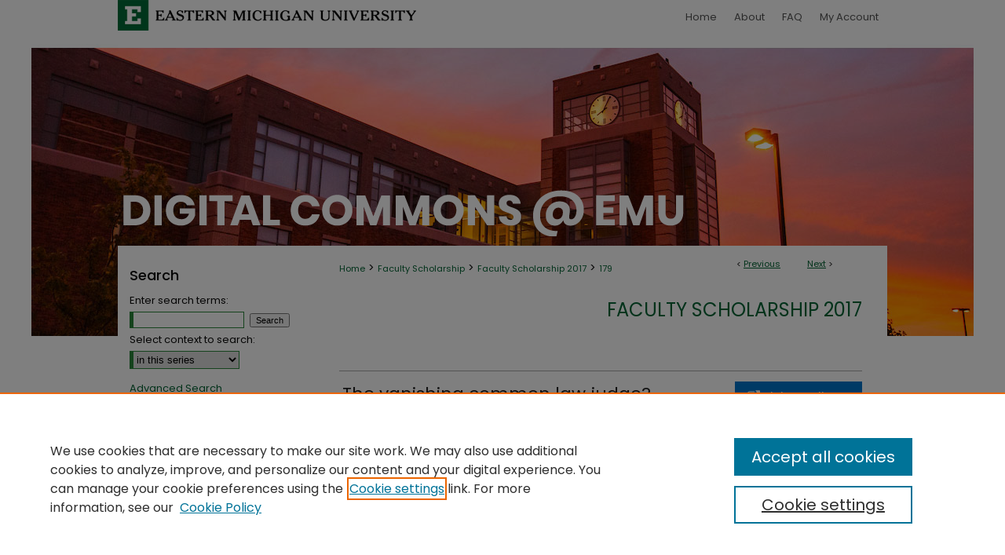

--- FILE ---
content_type: text/html; charset=UTF-8
request_url: https://commons.emich.edu/fac_sch2017/179/
body_size: 7046
content:

<!DOCTYPE html>
<html lang="en">
<head><!-- inj yui3-seed: --><script type='text/javascript' src='//cdnjs.cloudflare.com/ajax/libs/yui/3.6.0/yui/yui-min.js'></script><script type='text/javascript' src='//ajax.googleapis.com/ajax/libs/jquery/1.10.2/jquery.min.js'></script><!-- Adobe Analytics --><script type='text/javascript' src='https://assets.adobedtm.com/4a848ae9611a/d0e96722185b/launch-d525bb0064d8.min.js'></script><script type='text/javascript' src=/assets/nr_browser_production.js></script>

<!-- def.1 -->
<meta charset="utf-8">
<meta name="viewport" content="width=device-width">
<title>
"The vanishing common law judge?" by Neal Devins and David Klein
</title>


<!-- FILE article_meta-tags.inc --><!-- FILE: /srv/sequoia/main/data/assets/site/article_meta-tags.inc -->
<meta itemprop="name" content="The vanishing common law judge?">
<meta property="og:title" content="The vanishing common law judge?">
<meta name="twitter:title" content="The vanishing common law judge?">
<meta property="article:author" content="Neal Devins">
<meta name="author" content="Neal Devins">
<meta property="article:author" content="David Klein">
<meta name="author" content="David Klein">
<meta name="robots" content="noodp, noydir">
<meta name="description" content="The common law style of judging appears to be on its way out. Trial courts rarely shape legal policymaking by asserting decisional autonomy through distinguishing, limiting, or criticizing higher court precedent. In an earlier study, we demonstrated the reluctance of lower court judges to assert decisional autonomy by invoking the holding-dicta dichotomy. In this Article, we make use of original empirical research to study the level of deference U.S. district court judges exhibit toward higher courts and whether the level of deference has changed over time. Our analysis of citation behavior over an eighty-year period reveals a dramatic shift in judges&#039; practices. In the first fifty years included in our study, district court judges were not notably deferential to either their federal court of appeals or the U.S. Supreme Court. District court judges regularly assessed the relevance and scope of precedents from those higher courts and asserted their prerogative to disregard many of them. Since then, judges have become far more likely to treat a given higher court precedent as dispositive. In so doing, lower courts have embraced a hierarchical view of judicial authority at odds with the common law style of judging. The causes of this shift are multifold and likely permanent; we discuss several of them, including dramatic changes in legal research, the proliferation of law clerks throughout the legal system, the growing docket of lower court judges, the growth of the administrative state, and the Supreme Court&#039;s increasing embrace of judicial hierarchy.">
<meta itemprop="description" content="The common law style of judging appears to be on its way out. Trial courts rarely shape legal policymaking by asserting decisional autonomy through distinguishing, limiting, or criticizing higher court precedent. In an earlier study, we demonstrated the reluctance of lower court judges to assert decisional autonomy by invoking the holding-dicta dichotomy. In this Article, we make use of original empirical research to study the level of deference U.S. district court judges exhibit toward higher courts and whether the level of deference has changed over time. Our analysis of citation behavior over an eighty-year period reveals a dramatic shift in judges&#039; practices. In the first fifty years included in our study, district court judges were not notably deferential to either their federal court of appeals or the U.S. Supreme Court. District court judges regularly assessed the relevance and scope of precedents from those higher courts and asserted their prerogative to disregard many of them. Since then, judges have become far more likely to treat a given higher court precedent as dispositive. In so doing, lower courts have embraced a hierarchical view of judicial authority at odds with the common law style of judging. The causes of this shift are multifold and likely permanent; we discuss several of them, including dramatic changes in legal research, the proliferation of law clerks throughout the legal system, the growing docket of lower court judges, the growth of the administrative state, and the Supreme Court&#039;s increasing embrace of judicial hierarchy.">
<meta name="twitter:description" content="The common law style of judging appears to be on its way out. Trial courts rarely shape legal policymaking by asserting decisional autonomy through distinguishing, limiting, or criticizing higher court precedent. In an earlier study, we demonstrated the reluctance of lower court judges to assert decisional autonomy by invoking the holding-dicta dichotomy. In this Article, we make use of original empirical research to study the level of deference U.S. district court judges exhibit toward higher courts and whether the level of deference has changed over time. Our analysis of citation behavior over an eighty-year period reveals a dramatic shift in judges&#039; practices. In the first fifty years included in our study, district court judges were not notably deferential to either their federal court of appeals or the U.S. Supreme Court. District court judges regularly assessed the relevance and scope of precedents from those higher courts and asserted their prerogative to disregard many of them. Since then, judges have become far more likely to treat a given higher court precedent as dispositive. In so doing, lower courts have embraced a hierarchical view of judicial authority at odds with the common law style of judging. The causes of this shift are multifold and likely permanent; we discuss several of them, including dramatic changes in legal research, the proliferation of law clerks throughout the legal system, the growing docket of lower court judges, the growth of the administrative state, and the Supreme Court&#039;s increasing embrace of judicial hierarchy.">
<meta property="og:description" content="The common law style of judging appears to be on its way out. Trial courts rarely shape legal policymaking by asserting decisional autonomy through distinguishing, limiting, or criticizing higher court precedent. In an earlier study, we demonstrated the reluctance of lower court judges to assert decisional autonomy by invoking the holding-dicta dichotomy. In this Article, we make use of original empirical research to study the level of deference U.S. district court judges exhibit toward higher courts and whether the level of deference has changed over time. Our analysis of citation behavior over an eighty-year period reveals a dramatic shift in judges&#039; practices. In the first fifty years included in our study, district court judges were not notably deferential to either their federal court of appeals or the U.S. Supreme Court. District court judges regularly assessed the relevance and scope of precedents from those higher courts and asserted their prerogative to disregard many of them. Since then, judges have become far more likely to treat a given higher court precedent as dispositive. In so doing, lower courts have embraced a hierarchical view of judicial authority at odds with the common law style of judging. The causes of this shift are multifold and likely permanent; we discuss several of them, including dramatic changes in legal research, the proliferation of law clerks throughout the legal system, the growing docket of lower court judges, the growth of the administrative state, and the Supreme Court&#039;s increasing embrace of judicial hierarchy.">
<meta name="bepress_citation_journal_title" content="<i>University of Pennsylvania Law Review</i>">
<meta name="bepress_citation_author" content="Devins, Neal">
<meta name="bepress_citation_author_institution" content="William & Mary">
<meta name="bepress_citation_author" content="Klein, David">
<meta name="bepress_citation_author_institution" content="Eastern Michigan University">
<meta name="bepress_citation_title" content="The vanishing common law judge?">
<meta name="bepress_citation_date" content="2017">
<!-- FILE: /srv/sequoia/main/data/assets/site/ir_download_link.inc -->
<!-- FILE: /srv/sequoia/main/data/assets/site/article_meta-tags.inc (cont) -->
<meta name="bepress_citation_abstract_html_url" content="https://commons.emich.edu/fac_sch2017/179">
<meta name="bepress_citation_online_date" content="2023/1/10">
<meta name="viewport" content="width=device-width">
<!-- Additional Twitter data -->
<meta name="twitter:card" content="summary">
<!-- Additional Open Graph data -->
<meta property="og:type" content="article">
<meta property="og:url" content="https://commons.emich.edu/fac_sch2017/179">
<meta property="og:site_name" content="DigitalCommons@EMU">




<!-- FILE: article_meta-tags.inc (cont) -->
<meta name="bepress_is_article_cover_page" content="1">


<!-- sh.1 -->
<link rel="stylesheet" href="/ir-style.css" type="text/css" media="screen">
<link rel="stylesheet" href="/ir-custom.css" type="text/css" media="screen">
<link rel="stylesheet" href="../ir-custom.css" type="text/css" media="screen">
<link rel="stylesheet" href="/ir-local.css" type="text/css" media="screen">
<link rel="stylesheet" href="../ir-local.css" type="text/css" media="screen">
<link rel="stylesheet" href="/ir-print.css" type="text/css" media="print">
<link type="text/css" rel="stylesheet" href="/assets/floatbox/floatbox.css">
<link rel="alternate" type="application/rss+xml" title="Site Feed" href="/recent.rss">
<link rel="shortcut icon" href="/favicon.ico" type="image/x-icon">
<!--[if IE]>
<link rel="stylesheet" href="/ir-ie.css" type="text/css" media="screen">
<![endif]-->

<!-- JS  -->
<script type="text/javascript" src="/assets/jsUtilities.js"></script>
<script type="text/javascript" src="/assets/footnoteLinks.js"></script>
<script type="text/javascript" src="/assets/scripts/yui-init.pack.js"></script>
<script type="text/javascript" src="/assets/scripts/bepress-init.debug.js"></script>
<script type="text/javascript" src="/assets/scripts/JumpListYUI.pack.js"></script>

<!-- end sh.1 -->




<script type="text/javascript">var pageData = {"page":{"environment":"prod","productName":"bpdg","language":"en","name":"ir_series:article","businessUnit":"els:rp:st"},"visitor":{}};</script>

</head>
<body id="geo-series">
<!-- FILE /srv/sequoia/main/data/commons.emich.edu/assets/header.pregen --><!-- FILE: /srv/sequoia/main/data/assets/site/mobile_nav.inc --><!--[if !IE]>-->
<script src="/assets/scripts/dc-mobile/dc-responsive-nav.js"></script>

<header id="mobile-nav" class="nav-down device-fixed-height" style="visibility: hidden;">
  
  
  <nav class="nav-collapse">
    <ul>
      <li class="menu-item active device-fixed-width"><a href="https://commons.emich.edu" title="Home" data-scroll >Home</a></li>
      <li class="menu-item device-fixed-width"><a href="https://commons.emich.edu/do/search/advanced/" title="Search" data-scroll ><i class="icon-search"></i> Search</a></li>
      <li class="menu-item device-fixed-width"><a href="https://commons.emich.edu/communities.html" title="Browse" data-scroll >Browse Collections</a></li>
      <li class="menu-item device-fixed-width"><a href="/cgi/myaccount.cgi?context=fac_sch2017" title="My Account" data-scroll >My Account</a></li>
      <li class="menu-item device-fixed-width"><a href="https://commons.emich.edu/about.html" title="About" data-scroll >About</a></li>
      <li class="menu-item device-fixed-width"><a href="https://network.bepress.com" title="Digital Commons Network" data-scroll ><img width="16" height="16" alt="DC Network" style="vertical-align:top;" src="/assets/md5images/8e240588cf8cd3a028768d4294acd7d3.png"> Digital Commons Network™</a></li>
    </ul>
  </nav>
</header>

<script src="/assets/scripts/dc-mobile/dc-mobile-nav.js"></script>
<!--<![endif]-->
<!-- FILE: /srv/sequoia/main/data/commons.emich.edu/assets/header.pregen (cont) -->



<div id="emich">
	<div id="container">
		<a href="#main" class="skiplink" accesskey="2" >Skip to main content</a>

		
			<div id="navigation">
				<!-- FILE: /srv/sequoia/main/data/commons.emich.edu/assets/ir_navigation.inc -->
	<a href="0 1 2 3" >
		<img alt="" width='386' height='61' src="/assets/md5images/5d62d9293fd5f5246bf4b8a70d6487fb.gif" alt="">
	</a>
	<div id="tabs">
		<ul>
			<li id="tabone">
				<a href="https://commons.emich.edu" title="Home" >
					<span>Home</span>
				</a>
			</li>
			<li id="tabtwo">
				<a href="https://commons.emich.edu/about.html" title="About" >
					<span>About</span>
				</a>
			</li>
			<li id="tabthree">
				<a href="https://commons.emich.edu/faq.html" title="FAQ" >
					<span>FAQ</span>
				</a>
			</li>
			<li id="tabfour">
				<a href="https://commons.emich.edu/cgi/myaccount.cgi?context=fac_sch2017" title="My Account" >
					<span>My Account</span>
				</a>
			</li>
		</ul>
	</div>


<!-- FILE: /srv/sequoia/main/data/commons.emich.edu/assets/header.pregen (cont) -->
			</div>			
					
			<div id="header">
				<a href="https://commons.emich.edu" id="banner_link" title="DigitalCommons@EMU" >
					<img id="banner_image" alt="DigitalCommons@EMU" width='980' height='252' src="/assets/md5images/13fc3106e27b8844b28d9cf00fcf36a9.png">
				</a>	
				
			</div>
		

		<div id="wrapper">
			<div id="content">
				<div id="main" class="text">

<script type="text/javascript" src="/assets/floatbox/floatbox.js"></script>  
<!-- FILE: /srv/sequoia/main/data/assets/site/article_pager.inc -->

<div id="breadcrumb"><ul id="pager">

                
                 
<li>&lt; <a href="https://commons.emich.edu/fac_sch2017/178" class="ignore" >Previous</a></li>
        
        
        

                
                 
<li><a href="https://commons.emich.edu/fac_sch2017/180" class="ignore" >Next</a> &gt;</li>
        
        
        
<li>&nbsp;</li></ul><div class="crumbs"><!-- FILE: /srv/sequoia/main/data/assets/site/ir_breadcrumb.inc -->

<div class="crumbs" role="navigation" aria-label="Breadcrumb">
	<p>
	
	
			<a href="https://commons.emich.edu" class="ignore" >Home</a>
	
	
	
	
	
	
	
	
	
	
	 <span aria-hidden="true">&gt;</span> 
		<a href="https://commons.emich.edu/fac_scholarship" class="ignore" >Faculty Scholarship</a>
	
	
	
	
	
	
	 <span aria-hidden="true">&gt;</span> 
		<a href="https://commons.emich.edu/fac_sch2017" class="ignore" >Faculty Scholarship 2017</a>
	
	
	
	
	
	 <span aria-hidden="true">&gt;</span> 
		<a href="https://commons.emich.edu/fac_sch2017/179" class="ignore" aria-current="page" >179</a>
	
	
	
	</p>
</div>


<!-- FILE: /srv/sequoia/main/data/assets/site/article_pager.inc (cont) --></div>
</div>
<!-- FILE: /srv/sequoia/main/data/assets/site/ir_series/article/index.html (cont) -->
<!-- FILE: /srv/sequoia/main/data/assets/site/ir_series/article/article_info.inc --><!-- FILE: /srv/sequoia/main/data/assets/site/openurl.inc -->

























<!-- FILE: /srv/sequoia/main/data/assets/site/ir_series/article/article_info.inc (cont) -->
<!-- FILE: /srv/sequoia/main/data/assets/site/ir_download_link.inc -->









	
	
	
    
    
    
	
	
	
	
	
		
		
	
	

<!-- FILE: /srv/sequoia/main/data/assets/site/ir_series/article/article_info.inc (cont) -->
<!-- FILE: /srv/sequoia/main/data/assets/site/ir_series/article/ir_article_header.inc -->


<div id="series-header">
<!-- FILE: /srv/sequoia/main/data/assets/site/ir_series/ir_series_logo.inc -->



 






	
	
	
	
	
	
<!-- FILE: /srv/sequoia/main/data/assets/site/ir_series/article/ir_article_header.inc (cont) --><h2 id="series-title"><a href="https://commons.emich.edu/fac_sch2017" >Faculty Scholarship 2017</a></h2></div>
<div style="clear: both">&nbsp;</div>

<div id="sub">
<div id="alpha">
<!-- FILE: /srv/sequoia/main/data/assets/site/ir_series/article/article_info.inc (cont) --><div id='title' class='element'>
<h1>The vanishing common law judge?</h1>
</div>
<div class='clear'></div>
<div id='authors' class='element'>
<h2 class='visually-hidden'>Authors</h2>
<p class="author"><a href='https://commons.emich.edu/do/search/?q=author%3A%22Neal%20Devins%22&start=0&context=913693'><strong>Neal Devins</strong>, <em>William & Mary</em></a><br />
<a href='https://commons.emich.edu/do/search/?q=author%3A%22David%20Klein%22&start=0&context=913693'><strong>David Klein</strong>, <em>Eastern Michigan University</em></a><br />
</p></div>
<div class='clear'></div>
<div id='document_type' class='element'>
<h2 class='field-heading'>Document Type</h2>
<p>Article</p>
</div>
<div class='clear'></div>
<div id='publication_date' class='element'>
<h2 class='field-heading'>Publication Date</h2>
<p>2017</p>
</div>
<div class='clear'></div>
<div id='dept_school' class='element'>
<h2 class='field-heading'>Department/School</h2>
<p>Political Science</p>
</div>
<div class='clear'></div>
<div id='source_publication' class='element'>
<h2 class='field-heading'>Publication Title</h2>
<p><i>University of Pennsylvania Law Review</i></p>
</div>
<div class='clear'></div>
<div id='abstract' class='element'>
<h2 class='field-heading'>Abstract</h2>
<p>The common law style of judging appears to be on its way out. Trial courts rarely shape legal policymaking by asserting decisional autonomy through distinguishing, limiting, or criticizing higher court precedent. In an earlier study, we demonstrated the reluctance of lower court judges to assert decisional autonomy by invoking the holding-dicta dichotomy. In this Article, we make use of original empirical research to study the level of deference U.S. district court judges exhibit toward higher courts and whether the level of deference has changed over time. Our analysis of citation behavior over an eighty-year period reveals a dramatic shift in judges' practices. In the first fifty years included in our study, district court judges were not notably deferential to either their federal court of appeals or the U.S. Supreme Court. District court judges regularly assessed the relevance and scope of precedents from those higher courts and asserted their prerogative to disregard many of them. Since then, judges have become far more likely to treat a given higher court precedent as dispositive. In so doing, lower courts have embraced a hierarchical view of judicial authority at odds with the common law style of judging. The causes of this shift are multifold and likely permanent; we discuss several of them, including dramatic changes in legal research, the proliferation of law clerks throughout the legal system, the growing docket of lower court judges, the growth of the administrative state, and the Supreme Court's increasing embrace of judicial hierarchy.</p>
</div>
<div class='clear'></div>
<div id='comments' class='element'>
<h2 class='field-heading'>Comments</h2>
<p>D. Klein is a faculty member in EMU's Department of Political Science.</p>
</div>
<div class='clear'></div>
<div id='recommended_citation' class='element'>
<h2 class='field-heading'>Recommended Citation</h2>
<p class='citation'>Devins, N., & Klein, D. (2017). The vanishing common law judge? <i>University of Pennsylvania Law Review, 165</i>(3), 595. https://scholarship.law.upenn.edu/penn_law_review/vol165/iss3/2</p>
</div>
<div class='clear'></div>
</div>
    </div>
    <div id='beta_7-3'>
<!-- FILE: /srv/sequoia/main/data/assets/site/info_box_7_3.inc --><!-- FILE: /srv/sequoia/main/data/assets/site/openurl.inc -->

























<!-- FILE: /srv/sequoia/main/data/assets/site/info_box_7_3.inc (cont) -->
<!-- FILE: /srv/sequoia/main/data/assets/site/ir_download_link.inc -->









	
	
	
    
    
    
	
	
	
	
	
		
		
	
	

<!-- FILE: /srv/sequoia/main/data/assets/site/info_box_7_3.inc (cont) -->


	<!-- FILE: /srv/sequoia/main/data/assets/site/info_box_download_button.inc --><div class="aside download-button">
    <a id="remote-link" class="btn" href="https://www.jstor.org/stable/26600575" title="Link opens in new window" target="_blank" > 
    	<i class="icon-external-link" aria-hidden="true"></i>
      Link to Full Text
    </a>
</div>


<!-- FILE: /srv/sequoia/main/data/assets/site/info_box_7_3.inc (cont) -->
	<!-- FILE: /srv/sequoia/main/data/assets/site/info_box_embargo.inc -->
<!-- FILE: /srv/sequoia/main/data/assets/site/info_box_7_3.inc (cont) -->

<!-- FILE: /srv/sequoia/main/data/assets/site/info_box_custom_upper.inc -->
<!-- FILE: /srv/sequoia/main/data/assets/site/info_box_7_3.inc (cont) -->
<!-- FILE: /srv/sequoia/main/data/assets/site/info_box_openurl.inc -->
<div id="open-url" class="aside">
	
	

</div>

<!-- FILE: /srv/sequoia/main/data/assets/site/info_box_7_3.inc (cont) -->

<!-- FILE: /srv/sequoia/main/data/assets/site/info_box_article_metrics.inc -->












<!-- Article Download Counts -->
<script type="text/javascript" src="/assets/scripts/article-downloads.pack.js"></script>
<script type="text/javascript">
    insertDownloads(33093355);
</script>


<!-- Add border to Plum badge & download counts when visible -->
<script>
// bind to event when PlumX widget loads
jQuery('body').bind('plum:widget-load', function(e){
// if Plum badge is visible
  if (jQuery('.PlumX-Popup').length) {
// remove 'hidden' class
  jQuery('#article-stats').removeClass('hidden');
  jQuery('.article-stats-date').addClass('plum-border');
  }
});
// bind to event when page loads
jQuery(window).bind('load',function(e){
// if DC downloads are visible
  if (jQuery('#article-downloads').text().length > 0) {
// add border to aside
  jQuery('#article-stats').removeClass('hidden');
  }
});
</script>



<!-- Adobe Analytics: Download Click Tracker -->
<script>

$(function() {

  // Download button click event tracker for PDFs
  $(".aside.download-button").on("click", "a#pdf", function(event) {
    pageDataTracker.trackEvent('navigationClick', {
      link: {
          location: 'aside download-button',
          name: 'pdf'
      }
    });
  });

  // Download button click event tracker for native files
  $(".aside.download-button").on("click", "a#native", function(event) {
    pageDataTracker.trackEvent('navigationClick', {
        link: {
            location: 'aside download-button',
            name: 'native'
        }
     });
  });

});

</script>
<!-- FILE: /srv/sequoia/main/data/assets/site/info_box_7_3.inc (cont) -->



	<!-- FILE: /srv/sequoia/main/data/assets/site/info_box_disciplines.inc -->




	
		
	



<!-- FILE: /srv/sequoia/main/data/assets/site/info_box_7_3.inc (cont) -->

<!-- FILE: /srv/sequoia/main/data/assets/site/bookmark_widget.inc -->

<div id="share" class="aside">
<h2>Share</h2>
	
	<div class="a2a_kit a2a_kit_size_24 a2a_default_style">
    	<a class="a2a_button_facebook"></a>
    	<a class="a2a_button_linkedin"></a>
		<a class="a2a_button_whatsapp"></a>
		<a class="a2a_button_email"></a>
    	<a class="a2a_dd"></a>
    	<script async src="https://static.addtoany.com/menu/page.js"></script>
	</div>
</div>

<!-- FILE: /srv/sequoia/main/data/assets/site/info_box_7_3.inc (cont) -->
<!-- FILE: /srv/sequoia/main/data/assets/site/info_box_geolocate.inc --><!-- FILE: /srv/sequoia/main/data/assets/site/ir_geolocate_enabled_and_displayed.inc -->

<!-- FILE: /srv/sequoia/main/data/assets/site/info_box_geolocate.inc (cont) -->

<!-- FILE: /srv/sequoia/main/data/assets/site/info_box_7_3.inc (cont) -->

	<!-- FILE: /srv/sequoia/main/data/assets/site/zotero_coins.inc -->

<span class="Z3988" title="ctx_ver=Z39.88-2004&amp;rft_val_fmt=info%3Aofi%2Ffmt%3Akev%3Amtx%3Ajournal&amp;rft_id=https%3A%2F%2Fcommons.emich.edu%2Ffac_sch2017%2F179&amp;rft.atitle=The%20vanishing%20common%20law%20judge%3F&amp;rft.aufirst=Neal&amp;rft.aulast=Devins&amp;rft.au=David%20Klein&amp;rft.jtitle=%3Ci%3EUniversity%20of%20Pennsylvania%20Law%20Review%3C%2Fi%3E&amp;rft.date=2017-02-01">COinS</span>
<!-- FILE: /srv/sequoia/main/data/assets/site/info_box_7_3.inc (cont) -->

<!-- FILE: /srv/sequoia/main/data/assets/site/info_box_custom_lower.inc -->
<!-- FILE: /srv/sequoia/main/data/assets/site/info_box_7_3.inc (cont) -->
<!-- FILE: /srv/sequoia/main/data/assets/site/ir_series/article/article_info.inc (cont) --></div>

<div class='clear'>&nbsp;</div>
<!-- FILE: /srv/sequoia/main/data/assets/site/ir_article_custom_fields.inc -->

<!-- FILE: /srv/sequoia/main/data/assets/site/ir_series/article/article_info.inc (cont) -->

<!-- FILE: /srv/sequoia/main/data/assets/site/ir_series/article/index.html (cont) -->
<!-- FILE /srv/sequoia/main/data/assets/site/footer.pregen --></div>
	<div class="verticalalign">&nbsp;</div>
	<div class="clear">&nbsp;</div>

</div>

	<div id="sidebar" role="complementary">
	<!-- FILE: /srv/sequoia/main/data/assets/site/ir_sidebar_7_8.inc -->

	<!-- FILE: /srv/sequoia/main/data/assets/site/ir_sidebar_sort_sba.inc --><!-- FILE: /srv/sequoia/main/data/assets/site/ir_sidebar_custom_upper_7_8.inc -->

<!-- FILE: /srv/sequoia/main/data/assets/site/ir_sidebar_sort_sba.inc (cont) -->
<!-- FILE: /srv/sequoia/main/data/assets/site/ir_sidebar_search_7_8.inc --><h2>Search</h2>


	
<form method='get' action='https://commons.emich.edu/do/search/' id="sidebar-search">
	<label for="search" accesskey="4">
		Enter search terms:
	</label>
		<div>
			<span class="border">
				<input type="text" name='q' class="search" id="search">
			</span> 
			<input type="submit" value="Search" class="searchbutton" style="font-size:11px;">
		</div>
	<label for="context">
		Select context to search:
	</label> 
		<div>
			<span class="border">
				<select name="fq" id="context">
					
					
						<option value='virtual_ancestor_link:"https://commons.emich.edu/fac_sch2017"'>in this series</option>
					
					
					
					<option value='virtual_ancestor_link:"https://commons.emich.edu"'>in this repository</option>
					<option value='virtual_ancestor_link:"http:/"'>across all repositories</option>
				</select>
			</span>
		</div>
</form>

<p class="advanced">
	
	
		<a href="https://commons.emich.edu/do/search/advanced/?fq=virtual_ancestor_link:%22https://commons.emich.edu/fac_sch2017%22" >
			Advanced Search
		</a>
	
</p>
<!-- FILE: /srv/sequoia/main/data/assets/site/ir_sidebar_sort_sba.inc (cont) -->
<!-- FILE: /srv/sequoia/main/data/assets/site/ir_sidebar_notify_7_8.inc -->


	<ul id="side-notify">
		<li class="notify">
			<a href="https://commons.emich.edu/fac_sch2017/announcements.html" title="Email or RSS Notifications" >
				Notify me via email or <acronym title="Really Simple Syndication">RSS</acronym>
			</a>
		</li>
	</ul>



<!-- FILE: /srv/sequoia/main/data/assets/site/urc_badge.inc -->






<!-- FILE: /srv/sequoia/main/data/assets/site/ir_sidebar_notify_7_8.inc (cont) -->

<!-- FILE: /srv/sequoia/main/data/assets/site/ir_sidebar_sort_sba.inc (cont) -->
<!-- FILE: /srv/sequoia/main/data/commons.emich.edu/assets/ir_series/ir_sidebar_custom_middle_7_8.inc --><h2>Links</h2>
<ul>


<li><a href="http://www.emich.edu/library" >EMU Library</a></li> <li><a href="http://www.emich.edu" >Eastern Michigan University</a>
</ul>


<!-- FILE: /srv/sequoia/main/data/assets/site/ir_sidebar_sort_sba.inc (cont) -->
<!-- FILE: /srv/sequoia/main/data/assets/site/ir_sidebar_browse.inc --><h2>Browse</h2>
<ul id="side-browse">


<li class="collections"><a href="https://commons.emich.edu/communities.html" title="Browse by Collections" >Collections</a></li>
<li class="discipline-browser"><a href="https://commons.emich.edu/do/discipline_browser/disciplines" title="Browse by Disciplines" >Disciplines</a></li>
<li class="author"><a href="https://commons.emich.edu/authors.html" title="Browse by Author" >Authors</a></li>


</ul>
<!-- FILE: /srv/sequoia/main/data/assets/site/ir_sidebar_sort_sba.inc (cont) -->
<!-- FILE: /srv/sequoia/main/data/commons.emich.edu/assets/ir_sidebar_author_7_8.inc --><h2>Author Corner</h2>
<ul id="side-author">
<li class="faq"><a href="https://commons.emich.edu/faq.html" title="Author FAQ" >Author FAQ</a></li>
<li class="submit"><a href="https://commons.emich.edu/submit_research.html" title="Submit Research" >Submit Research</a></li>
<li class="copyright"><a href="http://guides.emich.edu/copyright" >Copyright at EMU</a>
</ul><!-- FILE: /srv/sequoia/main/data/assets/site/ir_sidebar_sort_sba.inc (cont) -->
<!-- FILE: /srv/sequoia/main/data/assets/site/ir_sidebar_custom_lower_7_8.inc --><!-- FILE: /srv/sequoia/main/data/assets/site/ir_sidebar_homepage_links_7_8.inc -->

<!-- FILE: /srv/sequoia/main/data/assets/site/ir_sidebar_custom_lower_7_8.inc (cont) -->
	



<!-- FILE: /srv/sequoia/main/data/assets/site/ir_sidebar_sort_sba.inc (cont) -->
<!-- FILE: /srv/sequoia/main/data/assets/site/ir_sidebar_sw_links_7_8.inc -->

	
		
	


	<!-- FILE: /srv/sequoia/main/data/assets/site/ir_sidebar_sort_sba.inc (cont) -->

<!-- FILE: /srv/sequoia/main/data/assets/site/ir_sidebar_geolocate.inc --><!-- FILE: /srv/sequoia/main/data/assets/site/ir_geolocate_enabled_and_displayed.inc -->

<!-- FILE: /srv/sequoia/main/data/assets/site/ir_sidebar_geolocate.inc (cont) -->

<!-- FILE: /srv/sequoia/main/data/assets/site/ir_sidebar_sort_sba.inc (cont) -->
<!-- FILE: /srv/sequoia/main/data/assets/site/ir_sidebar_custom_lowest_7_8.inc -->


<!-- FILE: /srv/sequoia/main/data/assets/site/ir_sidebar_sort_sba.inc (cont) -->
<!-- FILE: /srv/sequoia/main/data/assets/site/ir_sidebar_7_8.inc (cont) -->

		



<!-- FILE: /srv/sequoia/main/data/assets/site/footer.pregen (cont) -->
	<div class="verticalalign">&nbsp;</div>
	</div>

</div>

<!-- FILE: /srv/sequoia/main/data/assets/site/ir_footer_content.inc --><div id="footer" role="contentinfo">
	
	
	<!-- FILE: /srv/sequoia/main/data/assets/site/ir_bepress_logo.inc --><div id="bepress">

<a href="https://www.elsevier.com/solutions/digital-commons" title="Elsevier - Digital Commons" >
	<em>Elsevier - Digital Commons</em>
</a>

</div>
<!-- FILE: /srv/sequoia/main/data/assets/site/ir_footer_content.inc (cont) -->
	<p>
		<a href="https://commons.emich.edu" title="Home page" accesskey="1" >Home</a> | 
		<a href="https://commons.emich.edu/about.html" title="About" >About</a> | 
		<a href="https://commons.emich.edu/faq.html" title="FAQ" >FAQ</a> | 
		<a href="/cgi/myaccount.cgi?context=fac_sch2017" title="My Account Page" accesskey="3" >My Account</a> | 
		<a href="https://commons.emich.edu/accessibility.html" title="Accessibility Statement" accesskey="0" >Accessibility Statement</a>
	</p>
	<p>
	
	
		<a class="secondary-link" href="https://www.elsevier.com/legal/privacy-policy" title="Privacy Policy" >Privacy</a>
	
		<a class="secondary-link" href="https://www.elsevier.com/legal/elsevier-website-terms-and-conditions" title="Copyright Policy" >Copyright</a>	
	</p> 
	
</div>

<!-- FILE: /srv/sequoia/main/data/assets/site/footer.pregen (cont) -->

</div>
</div>

<!-- FILE: /srv/sequoia/main/data/assets/site/ir_analytics.inc --><!-- FILE: /srv/sequoia/main/data/assets/site/footer.pregen (cont) -->

<script type='text/javascript' src='/assets/scripts/bpbootstrap-20160726.pack.js'></script><script type='text/javascript'>BPBootstrap.init({appendCookie:''})</script></body></html>
